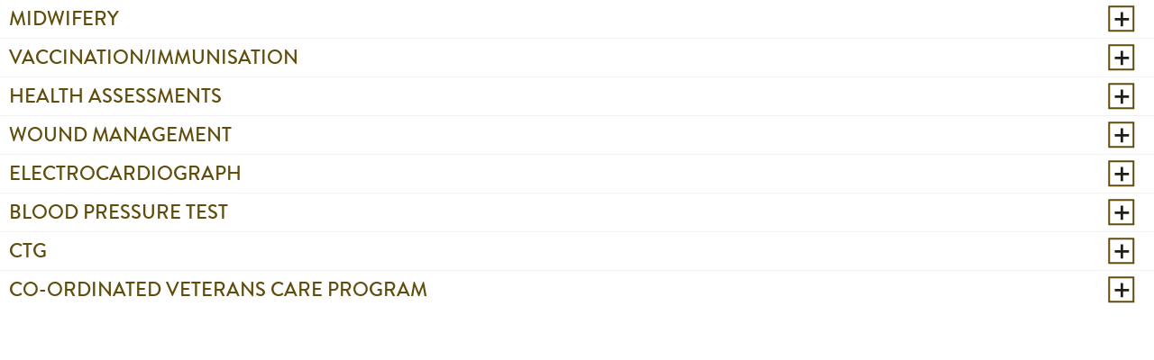

--- FILE ---
content_type: application/javascript
request_url: https://widgetic.com/widgets/543c00fb09c7e228208b4570/b2af1ec/widget.js
body_size: 17687
content:
!function(t){var e={};function n(i){if(e[i])return e[i].exports;var o=e[i]={i:i,l:!1,exports:{}};return t[i].call(o.exports,o,o.exports,n),o.l=!0,o.exports}n.m=t,n.c=e,n.d=function(t,e,i){n.o(t,e)||Object.defineProperty(t,e,{enumerable:!0,get:i})},n.r=function(t){"undefined"!=typeof Symbol&&Symbol.toStringTag&&Object.defineProperty(t,Symbol.toStringTag,{value:"Module"}),Object.defineProperty(t,"__esModule",{value:!0})},n.t=function(t,e){if(1&e&&(t=n(t)),8&e)return t;if(4&e&&"object"==typeof t&&t&&t.__esModule)return t;var i=Object.create(null);if(n.r(i),Object.defineProperty(i,"default",{enumerable:!0,value:t}),2&e&&"string"!=typeof t)for(var o in t)n.d(i,o,function(e){return t[e]}.bind(null,o));return i},n.n=function(t){var e=t&&t.__esModule?function(){return t.default}:function(){return t};return n.d(e,"a",e),e},n.o=function(t,e){return Object.prototype.hasOwnProperty.call(t,e)},n.p="",n(n.s=5)}([function(t,e){t.exports=window.require("spine/controller")},function(t,e,n){"use strict";var i=Object.prototype.hasOwnProperty;function o(t,e){return Array.isArray(t)?function(t,e){for(var n,i="",s="",r=Array.isArray(e),a=0;a<t.length;a++)(n=o(t[a]))&&(r&&e[a]&&(n=l(n)),i=i+s+n,s=" ");return i}(t,e):t&&"object"==typeof t?function(t){var e="",n="";for(var o in t)o&&t[o]&&i.call(t,o)&&(e=e+n+o,n=" ");return e}(t):t||""}function s(t){if(!t)return"";if("object"==typeof t){var e="";for(var n in t)i.call(t,n)&&(e=e+n+":"+t[n]+";");return e}return t+""}function r(t,e,n,i){if(!1===e||null==e||!e&&("class"===t||"style"===t))return"";if(!0===e)return" "+(i?t:t+'="'+t+'"');var o=typeof e;return"object"!==o&&"function"!==o||"function"!=typeof e.toJSON||(e=e.toJSON()),"string"==typeof e||(e=JSON.stringify(e),n||-1===e.indexOf('"'))?(n&&(e=l(e))," "+t+'="'+e+'"'):" "+t+"='"+e.replace(/'/g,"&#39;")+"'"}e.merge=function t(e,n){if(1===arguments.length){for(var i=e[0],o=1;o<e.length;o++)i=t(i,e[o]);return i}for(var r in n)if("class"===r){var a=e[r]||[];e[r]=(Array.isArray(a)?a:[a]).concat(n[r]||[])}else if("style"===r){a=(a=s(e[r]))&&";"!==a[a.length-1]?a+";":a;var l=s(n[r]);l=l&&";"!==l[l.length-1]?l+";":l,e[r]=a+l}else e[r]=n[r];return e},e.classes=o,e.style=s,e.attr=r,e.attrs=function(t,e){var n="";for(var a in t)if(i.call(t,a)){var l=t[a];if("class"===a){l=o(l),n=r(a,l,!1,e)+n;continue}"style"===a&&(l=s(l)),n+=r(a,l,!1,e)}return n};var a=/["&<>]/;function l(t){var e=""+t,n=a.exec(e);if(!n)return t;var i,o,s,r="";for(i=n.index,o=0;i<e.length;i++){switch(e.charCodeAt(i)){case 34:s="&quot;";break;case 38:s="&amp;";break;case 60:s="&lt;";break;case 62:s="&gt;";break;default:continue}o!==i&&(r+=e.substring(o,i)),o=i+1,r+=s}return o!==i?r+e.substring(o,i):r}e.escape=l,e.rethrow=function t(e,i,o,s){if(!(e instanceof Error))throw e;if(!("undefined"==typeof window&&i||s))throw e.message+=" on line "+o,e;try{s=s||n(21).readFileSync(i,"utf8")}catch(n){t(e,null,o)}var r=3,a=s.split("\n"),l=Math.max(o-r,0),c=Math.min(a.length,o+r);r=a.slice(l,c).map((function(t,e){var n=e+l+1;return(n==o?"  > ":"    ")+n+"| "+t})).join("\n");throw e.path=i,e.message=(i||"Pug")+":"+o+"\n"+r+"\n\n"+e.message,e}},function(t,e){t.exports=function(t){var e=[];return e.toString=function(){return this.map((function(e){var n=function(t,e){var n=t[1]||"",i=t[3];if(!i)return n;if(e&&"function"==typeof btoa){var o=(r=i,"/*# sourceMappingURL=data:application/json;charset=utf-8;base64,"+btoa(unescape(encodeURIComponent(JSON.stringify(r))))+" */"),s=i.sources.map((function(t){return"/*# sourceURL="+i.sourceRoot+t+" */"}));return[n].concat(s).concat([o]).join("\n")}var r;return[n].join("\n")}(e,t);return e[2]?"@media "+e[2]+"{"+n+"}":n})).join("")},e.i=function(t,n){"string"==typeof t&&(t=[[null,t,""]]);for(var i={},o=0;o<this.length;o++){var s=this[o][0];"number"==typeof s&&(i[s]=!0)}for(o=0;o<t.length;o++){var r=t[o];"number"==typeof r[0]&&i[r[0]]||(n&&!r[2]?r[2]=n:n&&(r[2]="("+r[2]+") and ("+n+")"),e.push(r))}},e}},function(t,e,n){var i,o,s={},r=(i=function(){return window&&document&&document.all&&!window.atob},function(){return void 0===o&&(o=i.apply(this,arguments)),o}),a=function(t){var e={};return function(n){return void 0===e[n]&&(e[n]=t.call(this,n)),e[n]}}((function(t){return document.querySelector(t)})),l=null,c=0,h=[],d=n(8);function p(t,e){for(var n=0;n<t.length;n++){var i=t[n],o=s[i.id];if(o){o.refs++;for(var r=0;r<o.parts.length;r++)o.parts[r](i.parts[r]);for(;r<i.parts.length;r++)o.parts.push(v(i.parts[r],e))}else{var a=[];for(r=0;r<i.parts.length;r++)a.push(v(i.parts[r],e));s[i.id]={id:i.id,refs:1,parts:a}}}}function u(t,e){for(var n=[],i={},o=0;o<t.length;o++){var s=t[o],r=e.base?s[0]+e.base:s[0],a={css:s[1],media:s[2],sourceMap:s[3]};i[r]?i[r].parts.push(a):n.push(i[r]={id:r,parts:[a]})}return n}function f(t,e){var n=a(t.insertInto);if(!n)throw new Error("Couldn't find a style target. This probably means that the value for the 'insertInto' parameter is invalid.");var i=h[h.length-1];if("top"===t.insertAt)i?i.nextSibling?n.insertBefore(e,i.nextSibling):n.appendChild(e):n.insertBefore(e,n.firstChild),h.push(e);else{if("bottom"!==t.insertAt)throw new Error("Invalid value for parameter 'insertAt'. Must be 'top' or 'bottom'.");n.appendChild(e)}}function m(t){t.parentNode.removeChild(t);var e=h.indexOf(t);e>=0&&h.splice(e,1)}function g(t){var e=document.createElement("style");return t.attrs.type="text/css",b(e,t.attrs),f(t,e),e}function b(t,e){Object.keys(e).forEach((function(n){t.setAttribute(n,e[n])}))}function v(t,e){var n,i,o,s;if(e.transform&&t.css){if(!(s=e.transform(t.css)))return function(){};t.css=s}if(e.singleton){var r=c++;n=l||(l=g(e)),i=x.bind(null,n,r,!1),o=x.bind(null,n,r,!0)}else t.sourceMap&&"function"==typeof URL&&"function"==typeof URL.createObjectURL&&"function"==typeof URL.revokeObjectURL&&"function"==typeof Blob&&"function"==typeof btoa?(n=function(t){var e=document.createElement("link");return t.attrs.type="text/css",t.attrs.rel="stylesheet",b(e,t.attrs),f(t,e),e}(e),i=k.bind(null,n,e),o=function(){m(n),n.href&&URL.revokeObjectURL(n.href)}):(n=g(e),i=_.bind(null,n),o=function(){m(n)});return i(t),function(e){if(e){if(e.css===t.css&&e.media===t.media&&e.sourceMap===t.sourceMap)return;i(t=e)}else o()}}t.exports=function(t,e){if("undefined"!=typeof DEBUG&&DEBUG&&"object"!=typeof document)throw new Error("The style-loader cannot be used in a non-browser environment");(e=e||{}).attrs="object"==typeof e.attrs?e.attrs:{},void 0===e.singleton&&(e.singleton=r()),void 0===e.insertInto&&(e.insertInto="head"),void 0===e.insertAt&&(e.insertAt="bottom");var n=u(t,e);return p(n,e),function(t){for(var i=[],o=0;o<n.length;o++){var r=n[o];(a=s[r.id]).refs--,i.push(a)}t&&p(u(t,e),e);for(o=0;o<i.length;o++){var a;if(0===(a=i[o]).refs){for(var l=0;l<a.parts.length;l++)a.parts[l]();delete s[a.id]}}}};var y,w=(y=[],function(t,e){return y[t]=e,y.filter(Boolean).join("\n")});function x(t,e,n,i){var o=n?"":i.css;if(t.styleSheet)t.styleSheet.cssText=w(e,o);else{var s=document.createTextNode(o),r=t.childNodes;r[e]&&t.removeChild(r[e]),r.length?t.insertBefore(s,r[e]):t.appendChild(s)}}function _(t,e){var n=e.css,i=e.media;if(i&&t.setAttribute("media",i),t.styleSheet)t.styleSheet.cssText=n;else{for(;t.firstChild;)t.removeChild(t.firstChild);t.appendChild(document.createTextNode(n))}}function k(t,e,n){var i=n.css,o=n.sourceMap,s=void 0===e.convertToAbsoluteUrls&&o;(e.convertToAbsoluteUrls||s)&&(i=d(i)),o&&(i+="\n/*# sourceMappingURL=data:application/json;base64,"+btoa(unescape(encodeURIComponent(JSON.stringify(o))))+" */");var r=new Blob([i],{type:"text/css"}),a=t.href;t.href=URL.createObjectURL(r),a&&URL.revokeObjectURL(a)}},function(t,e){var n;n=+(void 0!==window.ontouchstart),t.exports={mousedown:["mousedown","touchstart"][n],mouseup:["mouseup","touchend touchcancel"][n],mouseenter:["mouseenter","touchstart"][n],mouseleave:["mouseleave","touchend touchleave"][n],mousemove:["mousemove","touchmove"][n],is_touch:!!n,mouse_position:function(t){var e,i,o;return{x:(e=[t,null!=(i=t.originalEvent)&&null!=(o=i.touches)?o[0]:void 0][n]).pageX,y:e.pageY}}}},function(t,e,n){n(6);var i=n(9),o={accordion_with_text_widget:function(t,e,n){n.exports=i}};window.require.define(o)},function(t,e,n){var i=n(7);"string"==typeof i&&(i=[[t.i,i,""]]);var o={transform:void 0};n(3)(i,o);i.locals&&(t.exports=i.locals)},function(t,e,n){(t.exports=n(2)(!1)).push([t.i,".image {\n  border: 1px solid #000;\n}\n@font-face {\n  font-family: 'BrandonGrotesque-Medium';\n  src: url(\"/assets/widgets/accordion_with_text/fonts/brandongrotesque-medium-webfont.ttf\");\n  src: url(\"/assets/widgets/accordion_with_text/fonts/brandongrotesque-medium-webfont.eot?#iefix\") format('embedded-opentype'), url(\"/assets/widgets/accordion_with_text/fonts/brandongrotesque-medium-webfont.woff\") format('woff'), url(\"/assets/widgets/accordion_with_text/fonts/brandongrotesque-medium-webfont.ttf\") format('truetype'), url(\"/assets/widgets/accordion_with_text/fonts/brandongrotesque-medium-webfont.svg#brandongrotesque-medium-webfont\") format('svg');\n  font-weight: normal;\n  font-style: normal;\n}\n@font-face {\n  font-family: 'icons';\n  src: url(\"/assets/widgets/accordion_with_text/fonts/icomoon.eot?30wsu\");\n  src: url(\"/assets/widgets/accordion_with_text/fonts/icomoon.eot?#iefix30wsu\") format('embedded-opentype'), url(\"/assets/widgets/accordion_with_text/fonts/icomoon.woff?30wsu\") format('woff'), url(\"/assets/widgets/accordion_with_text/fonts/icomoon.ttf?30wsu\") format('truetype'), url(\"/assets/widgets/accordion_with_text/fonts/icomoon.svg?30wsu#icomoon\") format('svg');\n  font-weight: normal;\n  font-style: normal;\n}\n.button-container {\n  display: inline-block;\n  position: absolute;\n  top: 50%;\n  right: 0;\n  cursor: pointer;\n  font-size: 0;\n  vertical-align: middle;\n  -webkit-transform: translateY(-50%);\n  -moz-transform: translateY(-50%);\n  -o-transform: translateY(-50%);\n  -ms-transform: translateY(-50%);\n  transform: translateY(-50%);\n}\n.button-wrapper {\n  display: inline-block;\n  top: 50%;\n  left: 50%;\n  vertical-align: middle;\n  -webkit-box-sizing: border-box;\n  -moz-box-sizing: border-box;\n  box-sizing: border-box;\n  -webkit-transform: translate(-50%, -50%);\n  -moz-transform: translate(-50%, -50%);\n  -o-transform: translate(-50%, -50%);\n  -ms-transform: translate(-50%, -50%);\n  transform: translate(-50%, -50%);\n}\n.button-wrapper svg {\n  position: absolute;\n  top: 50%;\n  left: 50%;\n  -webkit-transform: translate(-50%, -50%);\n  -moz-transform: translate(-50%, -50%);\n  -o-transform: translate(-50%, -50%);\n  -ms-transform: translate(-50%, -50%);\n  transform: translate(-50%, -50%);\n  -webkit-transition: all 250ms ease;\n  -moz-transition: all 250ms ease;\n  -o-transition: all 250ms ease;\n  -ms-transition: all 250ms ease;\n  transition: all 250ms ease;\n}\n.button-wrapper .marka-icon-plus,\n.button-wrapper .marka-icon-minus {\n  position: absolute !important;\n  width: 100% !important;\n  height: 100% !important;\n  margin: 0 !important;\n}\n.widget-accordion-with-text {\n  width: 100%;\n  height: 100%;\n}\n.accordion-text-content {\n  height: 100%;\n  margin: 0 auto;\n  overflow: hidden;\n  -webkit-box-sizing: border-box;\n  -moz-box-sizing: border-box;\n  box-sizing: border-box;\n}\n.accordion-text-list {\n  position: absolute;\n  width: 100% !important;\n  margin: 0;\n  list-style: none;\n  -webkit-box-sizing: border-box;\n  -moz-box-sizing: border-box;\n  box-sizing: border-box;\n}\n.accordion-item {\n  -o-text-overflow: ellipsis;\n  text-overflow: ellipsis;\n  -webkit-user-select: none;\n  -moz-user-select: none;\n  -ms-user-select: none;\n  user-select: none;\n}\n.accordion-header-item {\n  vertical-align: middle;\n  position: relative;\n  cursor: pointer;\n  -webkit-transition: background-color 250ms ease;\n  -moz-transition: background-color 250ms ease;\n  -o-transition: background-color 250ms ease;\n  -ms-transition: background-color 250ms ease;\n  transition: background-color 250ms ease;\n}\n.accordion-title {\n  word-wrap: break-word;\n  text-align: left;\n  display: inline-block;\n  vertical-align: middle;\n  -webkit-font-smoothing: antialiased;\n  font-family: 'BrandonGrotesque-Medium';\n  line-height: 1em;\n}\n.accordion-slide-details {\n  display: none;\n  -webkit-transition: background-color 250ms ease;\n  -moz-transition: background-color 250ms ease;\n  -o-transition: background-color 250ms ease;\n  -ms-transition: background-color 250ms ease;\n  transition: background-color 250ms ease;\n}\n.accordion-itemText,\n.accordion-link {\n  display: none;\n  margin: 0;\n  text-align: left;\n  font-family: 'Lato';\n  word-wrap: break-word;\n  -webkit-box-sizing: border-box;\n  -moz-box-sizing: border-box;\n  box-sizing: border-box;\n  -webkit-font-smoothing: antialiased;\n}\n.accordion-itemText {\n  width: 100%;\n}\n.accordion-link {\n  cursor: pointer;\n}\n.widget-accordion-with-text .transition-inactive {\n  -webkit-transition: none;\n  -moz-transition: none;\n  -o-transition: none;\n  -ms-transition: none;\n  transition: none;\n}\n.no-transition-all * {\n  -webkit-transition: none !important;\n  -moz-transition: none !important;\n  -o-transition: none !important;\n  -ms-transition: none !important;\n  transition: none !important;\n}\n.marka {\n  -webkit-transition: none;\n  -moz-transition: none;\n  -o-transition: none;\n  -ms-transition: none;\n  transition: none;\n}\n.nano {\n  height: 100% !important;\n}\n.nano .nano-pane.visible {\n  width: 15px !important;\n}\n.nano .nano-pane.visible .nano-slider {\n  width: 15px !important;\n}\n.nano .nano-pane.hover.visible .nano-slider {\n  width: 15px !important;\n}\n",""])},function(t,e){t.exports=function(t){var e="undefined"!=typeof window&&window.location;if(!e)throw new Error("fixUrls requires window.location");if(!t||"string"!=typeof t)return t;var n=e.protocol+"//"+e.host,i=n+e.pathname.replace(/\/[^\/]*$/,"/");return t.replace(/url\s*\(((?:[^)(]|\((?:[^)(]+|\([^)(]*\))*\))*)\)/gi,(function(t,e){var o,s=e.trim().replace(/^"(.*)"$/,(function(t,e){return e})).replace(/^'(.*)'$/,(function(t,e){return e}));return/^(#|data:|http:\/\/|https:\/\/|file:\/\/\/)/i.test(s)?t:(o=0===s.indexOf("//")?s:0===s.indexOf("/")?n+s:i+s.replace(/^\.\//,""),"url("+JSON.stringify(o)+")")}))}},function(t,e,n){var i,o,s,r,a=function(t,e){return function(){return t.apply(e,arguments)}},l={}.hasOwnProperty;r=n(10),s=n(11),n(12),i=n(13),o=function(t){function e(t,n,o){this.changeSkin=a(this.changeSkin,this),this._onWidgetResize=a(this._onWidgetResize,this),this.addContent=a(this.addContent,this),this.accordionText=new i(t),e.__super__.constructor.apply(this,arguments),this.append(this.accordionText),$(window).on("resize",this._onWidgetResize),setTimeout(this._onWidgetResize,500)}return function(t,e){for(var n in e)l.call(e,n)&&(t[n]=e[n]);function i(){this.constructor=t}i.prototype=e.prototype,t.prototype=new i,t.__super__=e.prototype}(e,t),e.prototype.VERSION="1.3.32",e.prototype.className="widget widget-accordion-with-text",e.prototype.skin="",e.prototype.itemsCounter=0,e.prototype.styleIsNotLoaded=!0,e.prototype.styleIsLoaded=!1,!0,e.prototype.openAllItems=!1,e.prototype.addContent=function(t){return this.accordionText.appendItem(t),this.accordionText.changeSkin(this.skin),this.itemsCounter++,this.accordionText._onChangeContentSize(),this},e.prototype._onWidgetResize=function(){var t,e;return e=$(window).width(),this.el.find(".accordion-text-list").css({width:e+"px"}),t=this.el.find(".accordion-text-list").height(),this.accordionText.updateHeight(t)},e.prototype.changeSkin=function(t,e){var n,i,o,r,a,l,c,h,d,p,u,f,m,g,b,v,y,w,x,_,k,C;if(null==e||null!=e.attribute||null==e.used)return this.skin.id!==t.id&&this.el.addClass("no-transition-all"),setTimeout((C=this,function(){return C.el.removeClass("no-transition-all")}),15),this.styleIsNotLoaded&&(this.accordionText.el.css({opacity:0}),this.styleIsNotLoaded=!1),this.currentSkinId=t.id,null!=t&&(this.skin=t),null!=t&&null!=(m=this.accordionText)&&m.changeSkin(t,e),d=!(o=null!=e?e.attribute:void 0),this.el.css("background-color",t.backgroundColor),r=$(window).width(),this.accordionText.openAllItems=t.openAllItems,("openAllItems"===o||d)&&this.accordionText.openAllTheItems(),this.accordionText.openItem=t.openItem,("openItem"===o||d)&&this.accordionText.openFirst(),n=$(".accordion-text"),this.removeTransitionText(n),y=t.titleCentered||!1,w=t.titleFontStyle||{family:"BrandonGrotesque-Medium",style:"Normal",size:t.titleFontSize,source:"local",category:"sans-serif"},_=this.getFontStyle(w.style),"titleHoverColor"===o&&(this.el.find(".accordion-header-item").addClass("title-hovered"),clearTimeout(this.delay),this.delay=setTimeout(function(t){return function(){return t.el.find(".accordion-header-item").removeClass("title-hovered")}}(this),500)),"titleTextColor"===o&&this.accordionText.flashScroller(),b=void 0!==t.textPadding?t.textPadding:5,i=t.buttonPosition||!1,x=w.size+2*t.separatorPadding,v=t.backgroundColor,void 0!==t.titleColor&&(v=t.titleColor),l=t.descriptionFontStyle||{family:"Lato",style:"Normal",size:t.descriptionFontSize,source:"google",category:"sans-serif"},c=this.getFontStyle(l.style),a=t.descriptionColor,void 0!==t.descriptionBackHoverColor&&(a=t.descriptionBackHoverColor),u=t.descriptionTextColor,void 0!==t.linkColor&&(u=t.linkColor),p=t.titleTextHoverColor,void 0!==t.linkHoverColor&&(p=t.linkHoverColor),g=".widget-accordion-with-text .accordion-text-content {\n    padding: 0;\n}\n.widget-accordion-with-text .accordion-text-list {\n    width: "+r+"px;\n    padding: 0;\n}\n.widget-accordion-with-text .accordion-item {\n  border-bottom: "+t.separatorLineThickness+"px solid "+t.separatorLineColor+";\n  background-color: "+v+";\n}\n.widget-accordion-with-text .accordion-item:last-child {border-bottom: 0px;}\n.widget-accordion-with-text .accordion-header-item {\n    padding-top: "+t.separatorPadding+"px;\n    padding-bottom: "+t.separatorPadding+"px;\n}\n.widget-accordion-with-text .accordion-item:hover .accordion-header-item {background-color: "+t.titleHoverColor+";}\n.widget-accordion-with-text .accordion-item:hover .accordion-title {color: "+t.titleTextHoverColor+";}\n.widget-accordion-with-text .accordion-item:hover svg {fill: "+t.iconHoverColor+";}\n\n.widget-accordion-with-text .accordion-title {\n    display: flex;\n    justify-content: "+(y?"center":"flex-start")+";\n    text-align: "+(y?"center":"left")+";\n    color: "+t.titleTextColor+";\n    padding-left: "+b+"px;\n    padding-right: "+b+"px;\n    "+(i?"margin-left":"margin-right")+": "+(x+10)+"px;\n}\n\n.widget-accordion-with-text .button-container {\n    "+(i?"left: 0px;":"right: 15px;")+"\n    width: "+(w.size+2*t.separatorPadding)+"px;\n    height: "+(w.size+2*t.separatorPadding)+"px;\n}\n.widget-accordion-with-text .button-container svg {\n    width: "+(t.iconSize+30)+"%;\n    height: "+(t.iconSize+30)+"%;\n    fill: "+t.iconColor+";\n}\n\n.widget-accordion-with-text .accordion-slide-details {\n    padding-top: "+t.separatorPadding+"px;\n    padding-bottom: "+t.separatorPadding+"px;\n    "+(i?"padding-left":"padding-right")+": "+(i?x+10:"0")+"px;\n    padding-right: "+(i?x+10:"0")+"px;\n    background-color: "+t.descriptionColor+";\n}\n.widget-accordion-with-text .accordion-slide-details:hover { background-color: "+a+";}\n\n.widget-accordion-with-text .accordion-wrapper {padding-left: "+b+"px; padding-right: "+b+"px; }\n\n.widget-accordion-with-text .accordion-itemText {color: "+t.descriptionTextColor+";}\n.widget-accordion-with-text .accordion-itemText:hover {color: "+t.descriptionTextHoverColor+"; cursor: default;}\n.widget-accordion-with-text .accordion-itemText:first-child .accordion-header-item { margin-top: 0px;}\n\n.widget-accordion-with-text .accordion-link {color: "+u+"; text-decoration: underline;}\n.widget-accordion-with-text .accordion-link:hover {color: "+p+";}\n\n\n.widget-accordion-with-text .nano-pane{right: 1px !important;}\n.widget-accordion-with-text .transition-active{transition: color 0.25s ease-out;}\n\n.widget-accordion-with-text .title-hovered {background-color: "+t.titleHoverColor+";}",this.style.append(g),k=".widget-accordion-with-text .accordion-title {\n    font-family: '"+w.family+"';\n    font-size: "+w.size+"px;\n    "+_+";\n}",h=".widget-accordion-with-text .accordion-itemText,\n.widget-accordion-with-text .accordion-link {\n    font-family: '"+l.family+"';\n    line-height: "+(l.size+8)+"px;\n    "+c+";\n}\n.widget-accordion-with-text .accordion-itemText{\n    font-size: "+l.size+"px;\n}\n.widget-accordion-with-text .accordion-link{\n    font-size: "+(l.size-5)+"px;\n}\n\n.widget-accordion-with-text .accordion-itemText > a {\n    color: "+u+";\n}\n.widget-accordion-with-text .accordion-itemText > a:hover {\n    color: "+p+";\n}",f=g+k+h,this.addTransitionText(n),"titleFontStyle"===o?s.load({families:[w.family],source:w.source},window).then(function(t){return function(){return setTimeout((function(){return t.style.text(f)}),40)}}(this)):("descriptionFontStyle"===o||s.load({families:[w.family],source:w.source},window).then(function(t){return function(){return setTimeout((function(){return t.style.text(f)}),40)}}(this)),s.load({families:[l.family],source:l.source},window).then(function(t){return function(){return setTimeout((function(){return t.style.text(f)}),40)}}(this))),this.styleIsLoaded||(setTimeout(function(t){return function(){return t.accordionText.el.css({opacity:1})}}(this),1e3),this.styleIsLoaded=!0),setTimeout(function(t){return function(){return t.accordionText._onChangeContentSize()}}(this),110)},e.prototype.getFontStyle=function(t){var e;return(e=/italic/i.test(t))&&(t=t.replace(/italic/i,"")),/regular/i.test(t)&&(t="normal"),"font-weight: "+(t||"normal")+"; \nfont-style: "+(e?"italic":"normal")},e.prototype.addTransitionText=function(t){return setTimeout((function(){return t.removeClass("transition-inactive").addClass("transition-active")}))},e.prototype.removeTransitionText=function(t){return t.removeClass("transition-active").addClass("transition-inactive")},e.prototype.clearContent=function(){return this.accordionText.itemsDisplayed.forEach((function(t){return t.release()})),this.accordionText.itemsDisplayed=[],this},e}(r),t.exports=o},function(t,e){t.exports=window.require("core/widget")},function(t,e){t.exports=window.require("core/controller/font-loader")},function(t,e,n){var i,o=function(t,e){return function(){return t.apply(e,arguments)}},s={}.hasOwnProperty;i=function(t){function e(t){this._onItemDestroy=o(this._onItemDestroy,this),this._onItemUpdate=o(this._onItemUpdate,this),e.__super__.constructor.apply(this,arguments),this.el.attr({src:this.item.image,width:50,height:50}),this.listenTo(this.item,"update",this._onItemUpdate),this.listenTo(this.item,"destroy",this._onItemDestroy)}return function(t,e){for(var n in e)s.call(e,n)&&(t[n]=e[n]);function i(){this.constructor=t}i.prototype=e.prototype,t.prototype=new i,t.__super__=e.prototype}(e,t),e.prototype.tag="img",e.prototype.className="image",e.prototype.events={click:"_onClick"},e.prototype._onItemUpdate=function(t,e){return console.log("item "+this.item.id+" was changed: the property "+e.attribute+" has been changed to "+this.item[e.attribute]),this.el.css({borderColor:t.strokeColor})},e.prototype._onItemDestroy=function(t,e){return console.log("item "+this.item.id+" was deleted"),this.release()},e.prototype._onClick=function(){return window.alert(this.item.href)},e}(n(0)),t.exports=i},function(t,e,n){var i,o,s,r,a=function(t,e){return function(){return t.apply(e,arguments)}},l={}.hasOwnProperty;s=n(0),i=n(14),r=n(25),o=function(t){function e(t){var n;this.openCurrentItem=a(this.openCurrentItem,this),this.openAllTheItems=a(this.openAllTheItems,this),this.openFirst=a(this.openFirst,this),this.flashScroller=a(this.flashScroller,this),this.updateHeight=a(this.updateHeight,this),this.changeSkin=a(this.changeSkin,this),this._onChangeContentSize=a(this._onChangeContentSize,this),this._scrollTo=a(this._scrollTo,this),this._checkItemVisibility=a(this._checkItemVisibility,this),this._onItemRemoved=a(this._onItemRemoved,this),this.reorder=a(this.reorder,this),this._onItemUpdate=a(this._onItemUpdate,this),this.appendItem=a(this.appendItem,this),e.__super__.constructor.apply(this,arguments),n=t.metadata.embedOptions.autoscale,this.embedAutoScale=void 0!==n&&"off"!==n,this.embedAutoScale||(this.scroll=new r({width:"100%",padding:"5"})),this.itemsDisplayed=[],this.render()}return function(t,e){for(var n in e)l.call(e,n)&&(t[n]=e[n]);function i(){this.constructor=t}i.prototype=e.prototype,t.prototype=new i,t.__super__=e.prototype}(e,t),e.prototype.tag="div",e.prototype.className="accordion-text-content",e.prototype.skin="",e.prototype.scroll="",e.prototype.animationSpeed=250,e.prototype.openItem=!1,e.prototype.openAllItems=!1,e.prototype.events={changeContentSize:"_onChangeContentSize"},e.prototype.render=function(){return this.list=$('<ul class="accordion-text-list"></ul>'),this.embedAutoScale?this.el.append(this.list):(this.el.append(this.scroll.el),this.scroll.updateContent(this.list))},e.prototype.appendItem=function(t){var e,n;return e=new i({item:t}),this.itemsDisplayed.push(e),this.itemsDisplayed.map((n=this,function(t){return n.list.append(t.el[0])})),e.on("checkVisibility",this._checkItemVisibility),e.on("updateItemPosition",this._onItemUpdate),e.on("openThisItem",this.openCurrentItem),e.on("removeItem",this._onItemRemoved)},e.prototype._onItemUpdate=function(){return this.reorder(this.itemsDisplayed),this.changeSkin(this.skin)},e.prototype.reorder=function(t){return this.itemsDisplayed=t.filter((function(t){return!t.destroyed})),this.itemsDisplayed.sort((function(t,e){return t.item.order-e.item.order})),this.itemsDisplayed.map((e=this,function(t){return e.list.append(t.el[0])}));var e},e.prototype._onItemRemoved=function(){return setTimeout((t=this,function(){return t.embedAutoScale||t.scroll.refreshScroll(),t.reorder(t.itemsDisplayed),t._onChangeContentSize()}),0);var t},e.prototype._checkItemVisibility=function(t){var e,n,i,o,s;if(i=(e=t.el).offset().top,n=e.outerHeight(),i-=o=this.list.position().top,!this.embedAutoScale&&i+n>(s=this.scroll.el.height())-o)return this._scrollTo(i+n-s)},e.prototype._scrollTo=function(t){return this.scroll.scrollToVal(t,200)},e.prototype._onChangeContentSize=function(){var t;return t=this.list.outerHeight(),this.embedAutoScale?window.parent.postMessage(JSON.stringify({t:"su",id:window.name,d:{height:t}}),"*"):this.scroll.refreshScroll()},e.prototype.changeSkin=function(t,e){var n;return this.skin=t,this.embedAutoScale||("fillColor"!==e&&"backgroundColor"!==e&&(clearTimeout(this.scrollRefresh),this.scrollRefresh=setTimeout((n=this,function(){return n.scroll.refreshScroll()}),50)),this.updateScrollProperties(t)),$(this.itemsDisplayed).each(function(t){return function(e,n){return t.updateItem(n,t.skin)}}(this))},e.prototype.updateItem=function(t,e){return t.updateButtonStyle(e),t.setSlideSpeed(this.animationSpeed),t._setScrubIcon()},e.prototype.updateScrollProperties=function(t){var e;if(!this.embedAutoScale)return e={color:t.titleTextColor,padding:"5"},this.scroll.updateStyle(e)},e.prototype.updateHeight=function(t){return this.embedAutoScale?(this.array=[],this.itemsDisplayed.map((e=this,function(t){return e.array.push(t.isSliding)})),this.array.indexOf("true")+1?void 0:this._onChangeContentSize()):(this.scroll.updateStyle({height:t+"px"}),setTimeout(function(t){return function(){return t.scroll.hideScrollbar(),t.scroll.refreshScroll()}}(this)));var e},e.prototype.flashScroller=function(){if(!this.embedAutoScale)return this.scroll.displayScrollbar()},e.prototype.openFirst=function(){var t;return this.list.children(),t=this.list.children().eq(0),this.openItem?this.openItemIfClosed(t):this.openAllItems?void 0:this.closeItemIfOpened(t)},e.prototype.openItemIfClosed=function(t,e){var n;if(null==e&&(e=!1),n=t.find(".accordion-itemText").text(),!1===t.data("opened")&&""!==n&&void 0!==n)return t.removeClass("closed").addClass("opened"),t.controller().slideDown(e)},e.prototype.closeItemIfOpened=function(t,e){if(null==e&&(e=!1),!0===t.data("opened"))return t.removeClass("opened").addClass("closed"),t.controller().slideUp(e)},e.prototype.openAllTheItems=function(){var t,e;return t=this.list.children(),$(t).each((e=this,function(t,n){return e.openAllItems?e.openItemIfClosed($(n),!0):0===t&&e.openItem?void 0:e.closeItemIfOpened($(n),!0)}))},e.prototype.openCurrentItem=function(t){return this.itemsDisplayed.map((function(e){if(e.item.id===t.item.id&&!1===e.el.data("opened"))return e.el.removeClass("closed").addClass("opened"),e.el.controller().slideDown(!0)}))},e}(s),t.exports=o},function(t,e,n){var i,o,s,r=function(t,e){return function(){return t.apply(e,arguments)}},a={}.hasOwnProperty;s=n(0),o=n(15),i=function(t){function e(t){this._setScrubIcon=r(this._setScrubIcon,this),this.slideDown=r(this.slideDown,this),this.slideUp=r(this.slideUp,this),this.itemSlide=r(this.itemSlide,this),this._onMouseOutItem=r(this._onMouseOutItem,this),this._onMouseOverItem=r(this._onMouseOverItem,this),this._onAccordionMouseDown=r(this._onAccordionMouseDown,this),this._onItemDestroy=r(this._onItemDestroy,this),this._onItemUpdate=r(this._onItemUpdate,this),e.__super__.constructor.apply(this,arguments),this.el.attr("data-order",this.item.order),this.listenTo(this.item,"update",this._onItemUpdate),this.listenTo(this.item,"destroy",this._onItemDestroy),this.render()}return function(t,e){for(var n in e)a.call(e,n)&&(t[n]=e[n]);function i(){this.constructor=t}i.prototype=e.prototype,t.prototype=new i,t.__super__=e.prototype}(e,t),e.prototype.tag="li",e.prototype.className="accordion-item",e.prototype.slideSpeed=0,e.prototype.isOpened=!1,e.prototype.isSliding="false",e.prototype.item="",e.prototype.arrowDownIconTemplate=n(20),e.prototype.arrowUpIconTemplate=n(22),e.prototype.plusIconTemplate=n(23),e.prototype.minusIconTemplate=n(24),e.prototype.events={click:"_onAccordionMouseDown",mouseenter:"_onMouseOverItem",mousemove:"_onMouseOverItem",mouseleave:"_onMouseOutItem"},e.prototype._onItemUpdate=function(t,e){var n;if(this.item=t,n=null!=e?e.attribute:void 0)switch(n){case"order":this.trigger("updateItemPosition");break;case"text":this.title.html(this.item.text);break;case"type":this.detailsText.html(this.item.type);break;case"href":this.detailsLink.html(this.item.href)}else this.trigger("updateItemPosition"),this.title.html(this.item.text),this.detailsText.html(this.item.type),this.detailsLink.html(this.item.href);return""!==this.detailsText.text()||""!==this.detailsLink.text()?(this.slideDown(),this.btn.el.css({display:"inline-block"}),this.titleC.css({cursor:"pointer"})):(this.slideUp(),this.btn.el.css({display:"none"}),this.titleC.css({cursor:"default"})),this.detailsText.text()?this.detailsText.css({display:"block"}):this.detailsText.css({display:"none"}),this.detailsLink.text()?this.detailsLink.css({display:"inline-block"}):this.detailsLink.css({display:"none"})},e.prototype._onItemDestroy=function(){return this.trigger("removeItem"),this.destroyed=!0,this.release()},e.prototype.render=function(){var t,e,n;return n='<div class="accordion-header-item"><div class="accordion-title accordion-text">'+(this.item.text||"")+'</div><div class="button-container"></div></div>','<div class="accordion-slide-details"></div>','<div class="accordion-wrapper"></div>',e='<p class="accordion-text accordion-itemText">'+(this.item.type||"")+"</p>",t='<p class="accordion-text accordion-link">'+(this.item.href||"")+"</p>",this.el.append(n),this.el.append('<div class="accordion-slide-details"></div>'),this.titleC=this.el.find(".accordion-header-item"),this.title=this.titleC.find(".accordion-title"),this.detailsC=this.el.find(".accordion-slide-details"),this.detailsC.append('<div class="accordion-wrapper"></div>'),this.detailsWrapper=this.detailsC.find(".accordion-wrapper"),this.detailsWrapper.append(e),this.detailsWrapper.append(t),this.detailsText=this.detailsWrapper.find(".accordion-itemText"),this.detailsLink=this.detailsWrapper.find(".accordion-link"),this.detailsText.text()?this.detailsText.css({display:"block"}):this.detailsText.css({display:"none"}),this.detailsLink.text()?this.detailsLink.css({display:"inline-block"}):this.detailsLink.css({display:"none"}),this.createButton(),this.el.data("opened",this.isOpened),this.detailsC.addClass("closed")},e.prototype.createButton=function(){var t;return this.btn=new o({}),this.btn.el.css({display:"none"}),""!==this.detailsText.text()||""!==this.detailsLink.text()?setTimeout((t=this,function(){return t.btn.el.css({display:"inline-block"},1e3)})):(this.btn.el.css({display:"none"}),this.el.css({cursor:"default"})),this.el.find(".button-container").append(this.btn.el),this.icon=this.btn.el.find(".btn-text")},e.prototype._onAccordionMouseDown=function(t){var e;return $(t.target).hasClass("accordion-link")?this.item.href?(e=this.item.target||"_blank",window.open(this.item.href,e)):this.itemSlide():$(t.target).attr("href")?void 0:this.itemSlide()},e.prototype._onMouseOverItem=function(){return this.btn._onMouseEnter()},e.prototype._onMouseOutItem=function(){return this.btn._onMouseLeave()},e.prototype.itemSlide=function(t){if(""!==this.detailsText.text()||""!==this.detailsLink.text())return this.isOpened?this.slideUp():this.slideDown()},e.prototype.slideUp=function(t){if(this.detailsC.hasClass("opened")||t)return this.isOpened=!1,this.el.data("opened",this.isOpened),this._setScrubIcon(),this.detailsC.removeClass("opened").stop(!0).slideUp({duration:this.slideSpeed,complete:(e=this,function(){return e.detailsC.addClass("closed"),e.el.trigger("changeContentSize")})});var e},e.prototype.slideDown=function(t){if(this.detailsC.hasClass("closed"))return this.isOpened=!0,this.isSliding="true",this.el.data("opened",this.isOpened),this._setScrubIcon(),this.detailsC.removeClass("closed").stop(!0).slideDown({duration:this.slideSpeed,complete:(e=this,function(){return e.el.trigger("changeContentSize"),e.detailsC.addClass("opened"),t||e.el.trigger("checkVisibility"),e.isSliding="false"})});var e},e.prototype._setScrubIcon=function(){return this.skin.iconType?this.isOpened?this.btn.updateContent(this.arrowUpIconTemplate):this.btn.updateContent(this.arrowDownIconTemplate):this.isOpened?this.btn.updateContent(this.minusIconTemplate):this.btn.updateContent(this.plusIconTemplate)},e.prototype.updateButtonStyle=function(t){var e;return this.skin=t,e={"background-color":t.fillColor,"hover_background-color":t.fillHoverColor,width:parseInt(t.buttonSize)+"%",height:parseInt(t.buttonSize)+"%",radius:t.buttonRadius/2+"%","border-color":t.strokeColor,"hover_border-color":t.strokeHoverColor,"border-width":t.strokeThickness,"text-color":t.iconColor,"hover_text-color":t.iconHoverColor,"transition-speed":.25,"content-size":t.iconSize+"%"},this.btn.updateStyle(e)},e.prototype.setSlideSpeed=function(t){return this.slideSpeed=t},e}(s),t.exports=i},function(t,e,n){var i,o,s,r,a,l=function(t,e){return function(){return t.apply(e,arguments)}},c={}.hasOwnProperty;o={},i=n(0),r=n(4),a=n(16),n(17),n(18),s={id:"btn_","border-width":0,"border-style":"solid","border-color":"black","hover_border-color":"black","background-color":"darkgreen","hover_background-color":"green","text-color":"white","hover_text-color":"red","text-opacity":"1","hover_text-opacity":"1",radius:"3px",width:"50px",height:"50px","transition-speed":".3","fade-speed":"0","label_transition-speed":".3",content:"","alternate-content":"","ac-position":"right","ac-vertical-alignment":"middle","ac-font-size":"16px","ac-color":"#000","ac-hover_color":"#333","content-size":"50px","content-thickness":"20px",margin:"0"},o.Button=function(t){function e(t){var n;this._onMouseUp=l(this._onMouseUp,this),this._onMouseDown=l(this._onMouseDown,this),this._onMouseLeave=l(this._onMouseLeave,this),this._onMouseEnter=l(this._onMouseEnter,this),this._resetIconStyle=l(this._resetIconStyle,this),this._bindEvents=l(this._bindEvents,this),this._rgb2Colors=l(this._rgb2Colors,this),this._extractAlpha=l(this._extractAlpha,this),this._unbindEvents=l(this._unbindEvents,this),this.enable=l(this.enable,this),this.disable=l(this.disable,this),this.loadIcons=l(this.loadIcons,this),this.updateContent=l(this.updateContent,this),this.updateStyle=l(this.updateStyle,this),this.render=l(this.render,this),this.opts=$.extend({},s,t),e.__super__.constructor.apply(this,arguments),this.el.addClass(this.id=this.opts.id),this.uniqueClass=(this.id?"."+this.id:"")+"."+this.className,this.render(),this.blockTransitions=$("<style></style>"),n=this.uniqueClass+"{transition:none; !important}\n"+this.uniqueClass+" .btn-text {transition: none; !important}\n"+this.uniqueClass+" .btn-text .marka {transition:none; !important}\n"+this.uniqueClass+" .btn-text .marka i {transition:none; !important}",this.blockTransitions.text(n),this.updateStyle(this.opts,!1),this.updateContent(this._getOpt("content"),!1)}return function(t,e){for(var n in e)c.call(e,n)&&(t[n]=e[n]);function i(){this.constructor=t}i.prototype=e.prototype,t.prototype=new i,t.__super__=e.prototype}(e,t),e.prototype.className="button-wrapper",e.prototype.elements={".btn-text":"btnText"},e.prototype.document=$(document),e.prototype.template=function(){return'<div class="btn-text">\t\t\t\n</div>'},e.prototype.render=function(){return e.__super__.render.apply(this,arguments),(this.style=$('style[name="'+this.uniqueClass+'-c"]')).length||(this.style=$('<style name="'+this.uniqueClass+'-c">').appendTo($("head",this.document))),(this.markaStyle=$('style[name="'+this.uniqueClass+'-c-marka"]')).length||(this.markaStyle=$('<style name="'+this.uniqueClass+'-c-marka">').appendTo($("head",this.document))),this._bindEvents()},e.prototype.updateStyle=function(t,e){var n,i,o,s,r,l;return this.opts=$.extend({},this.opts,t),this._extractAlpha("text-color","text-opacity"),this._extractAlpha("hover_text-color","hover_text-opacity"),e||this.el.append(this.blockTransitions),s=100,o=parseInt(this._getOpt("width"),10)*(parseInt(this._getOpt("content-size"),10)/100)/100,this.iconScale=0,this.iconScale=o,s%2==1&&s++,i=Math.round((parseInt(this._getOpt("height"),10)-s)/2),n=Math.round((parseInt(this._getOpt("width"),10)-s)/2),r=this.uniqueClass+"{ position: relative; text-align: center; cursor: pointer; background-color: "+this._getOpt("background-color")+";\tborder: "+Math.min(Math.min(parseInt(this._getOpt("border-width")),parseInt(this._getOpt("height"))),parseInt(this._getOpt("width")))+"px "+this._getOpt("border-style")+" "+this._getOpt("border-color")+"; width: "+this._getOpt("width")+";\theight: "+this._getOpt("height")+";\tborder-radius: "+this._getOpt("radius")+"; margin: "+this._getOpt("margin")+"; "+a("transition","background-color "+this._getOpt("transition-speed")+"s, border-color "+this._getOpt("transition-speed")+"s, opacity "+this._getOpt("fade-speed")+"s")+" }\n"+this.uniqueClass+" .btn-text{ position: relative; width: 100%; opacity: "+this._getOpt("text-opacity")+";height: 100%; pointer-events:none; color: "+this._getOpt("text-color")+"; "+a("transition","color "+this._getOpt("label_transition-speed")+"s ease, opacity "+this._getOpt("label_transition-speed")+"s ease")+" }\n"+this.uniqueClass+" .btn-text .icon-line{ position: absolute; top: 0; left: 0; "+a("transform","translate(-50%, -50%)")+"; width: "+this._getOpt("content-size")+"; height: "+this._getOpt("content-size")+"\t}\n"+this.uniqueClass+" .btn-text .icon-line line{ stroke-width: "+this._getOpt("content-thickness")+"; stroke: "+this._getOpt("text-color")+"; "+a("transition","stroke "+this._getOpt("label_transition-speed")+"s ease")+" }\n"+this.uniqueClass+" .btn-text .icon-line path{ fill: "+this._getOpt("text-color")+"; "+a("transition","fill "+this._getOpt("label_transition-speed")+"s ease")+"; }\n"+this.uniqueClass+" .btn-text .marka { overflow: hidden; position: absolute;top:0;left:0; width: 100px; height: 100px; margin-top: "+i+"px; margin-left: "+n+"px;}\n"+this.uniqueClass+" .btn-text .marka i {\n\tbackground-color: "+this._getOpt("text-color")+"!important;\n\t"+a("transition","all "+this._getOpt("transition-speed")+"s ease")+"\n}\n"+this.uniqueClass+" .btn-text .marka-icon-plus, .marka-icon-minus, .marka-icon-pause, .marka-icon-times{\n\t"+a("transform","rotate(0deg) scale("+parseFloat(this.iconScale,10)+")")+";\n}\n"+this.uniqueClass+" .btn-text .marka-icon-triangle{\n\t"+a("transform","rotate(90deg) scale("+parseFloat(this.iconScale,10)+")")+";\n}\n"+this.uniqueClass+" .btn-text .marka-icon-fullscreen{\n\t"+a("transform","rotate(45deg) scale("+parseFloat(this.iconScale,10)+")")+";\n}\n"+this.uniqueClass+" .btn-text .marka-icon-next{\n\t"+a("transform","scale("+parseFloat(this.iconScale,10)+")")+";\n}\n"+this.uniqueClass+".hover{ background-color: "+this._getOpt("hover_background-color")+"; border: "+Math.min(Math.min(parseInt(this._getOpt("border-width")),parseInt(this._getOpt("height"))),parseInt(this._getOpt("width")))+"px "+this._getOpt("border-style")+" "+this._getOpt("hover_border-color")+"; }\n"+this.uniqueClass+".hover .btn-text{ color: "+this._getOpt("hover_text-color")+"; opacity: "+this._getOpt("hover_text-opacity")+"}\n"+this.uniqueClass+".hover .btn-text .icon-line line{ stroke: "+this._getOpt("hover_text-color")+"; }\n"+this.uniqueClass+".hover .btn-text .icon-line path{ fill: "+this._getOpt("hover_text-color")+"; }\n"+this.uniqueClass+".hover .btn-text .marka i {\n\tbackground-color: "+this._getOpt("hover_text-color")+"!important;\n}\n"+this.uniqueClass+" .icon-line line{ "+a("transition","stroke 5s")+" }\n"+this.uniqueClass+".disabled{\n\topacity: .2;\n\tcursor: default;\n}",this.el.removeClass("hover"),this.style.text(r),setTimeout((l=this,function(){return l.blockTransitions.remove()}),500),this},e.prototype.updateContent=function(t,e){switch(null==e&&(e=!0),e||this.el.append(this.blockTransitions),this.icon||(this.icon=$("<i>")).appendTo(this.el.find(".btn-text")),t){case"_plus":this.btnIco=new Marka(this.icon[0]),this.btnIco.set("plus");break;case"_minus":this.btnIco=new Marka(this.icon[0]),this.btnIco.set("minus");break;case"_play":this.btnIco=new Marka(this.icon[0]),this.btnIco.set("triangle");break;case"_pause":this.btnIco=new Marka(this.icon[0]),this.btnIco.set("pause");break;case"_close":this.btnIco=new Marka(this.icon[0]),this.btnIco.set("times");break;case"_fullscreen":this.btnIco=new Marka(this.icon[0]),this.btnIco.set("fullscreen");break;case"_next":this.btnIco=new Marka(this.icon[0]),this.btnIco.set("next");break;default:this.btnText.html(t)}var n;return setTimeout((n=this,function(){return n.blockTransitions.remove()}),500),this},e.prototype.loadIcons=function(t){var e,n,i,o;for(this.css=t,this.markaStyle.text(""),o=[],e=n=0,i=this.css.length;0<=i?n<=i:n>=i;e=0<=i?++n:--n)o.push(this.markaStyle.append(this.css[e]));return o},e.prototype.disable=function(){return this._unbindEvents(),this.el.addClass("disabled"),this},e.prototype.enable=function(){return this._bindEvents(),this.el.removeClass("disabled"),this},e.prototype._unbindEvents=function(){return this.el.unbind(r.mouseenter,this._onMouseEnter).unbind(r.mouseleave,this._onMouseLeave).unbind(r.mousedown,this._onMouseDown).unbind(r.mouseup,this._onMouseUp)},e.prototype._extractAlpha=function(t,e){var n,i,o;if(o="",i="",this._getOpt(t).indexOf("rgb")>-1)return o="rgb("+(n=this._rgb2Colors(this._getOpt(t)))[0].red+","+n[0].green+","+n[0].blue+")",i=void 0===n[0].opacity?1:n[0].opacity,this._setOpt(t,o),this._setOpt(e,i)},e.prototype._rgb2Colors=function(t){var e;return[{red:(e=t.substring(t.indexOf("(")+1,t.lastIndexOf(")")).split(/,\s*/))[0],green:e[1],blue:e[2],opacity:e[3]}]},e.prototype._bindEvents=function(){return this.el.bind(r.mouseenter,this._onMouseEnter).bind(r.mouseleave,this._onMouseLeave).bind(r.mousedown,this._onMouseDown).bind(r.mouseup,this._onMouseUp)},e.prototype._resetIconStyle=function(t){var e;return e="",null!=t&&(e+=t),this.el.find("i").removeAttr("style").attr("style",e)},e.prototype._onMouseEnter=function(){return this.el.addClass("hover")},e.prototype._onMouseLeave=function(){return this.el.removeClass("hover")},e.prototype._onMouseDown=function(){return this.el.addClass("active")},e.prototype._onMouseUp=function(t){return this.el.removeClass("active")},e.prototype._getOpt=function(t){var e;return null!=(e=this.opts[(this.opts.id||"")+t])?e:this.opts[t]},e.prototype._setOpt=function(t,e){return this.opts[(this.opts.id||"")+t]?this.opts[(this.opts.id||"")+t]=e:this.opts[t]=e},e.prototype.getProps=function(){return Object.keys(s)},e}(i),t.exports=o.Button},function(t,e){var n;n=$("<div>"),t.exports=function(t,e){var i;return n.attr({style:""}),(i={})[t]=e,n.css(i),n.attr("style")}},function(t,e){!function(t){"use strict";var e={circle:{block:2},"circle-o":{block:3,invert:[1]},"circle-o-filled":{block:3,invert:[1]},fullscreen:{block:6},next:{block:4},prev:{block:4},mute:{block:5},unmute:{block:5},"circle-minus":{block:3,invert:"last"},"circle-plus":{block:3,invert:"last-two"},"circle-times":{block:3,invert:"last-two"},"circle-o-minus":{block:4,invert:[1]},"circle-o-plus":{block:4,invert:[1]},"circle-o-times":{block:4,invert:[1]},square:{block:2},"square-o":{block:3,invert:[1]},"square-o-filled":{block:3,invert:[1]},"square-minus":{block:3,invert:"last"},"square-plus":{block:3,invert:"last-two"},"square-times":{block:3,invert:"last-two"},"square-check":{block:3,invert:"last-two"},"square-o-minus":{block:4,invert:[1]},"square-o-plus":{block:4,invert:[1]},"square-o-times":{block:4,invert:[1]},"square-o-check":{block:4,invert:[1]},triangle:{block:3},asterisk:{block:3},minus:{block:1},plus:{block:2},times:{block:2},check:{block:2},sort:{block:6},"sort-half":{block:3},"signal-three-one":{block:3},"signal-three-two":{block:3},"signal-three":{block:3},"signal-five-one":{block:5},"signal-five-two":{block:5},"signal-five-three":{block:5},"signal-five-four":{block:5},"signal-five":{block:5},pause:{block:2},angle:{block:2},"angle-double":{block:4},arrow:{block:3},bars:{block:3},chevron:{block:2}};function n(t,e){return Array.prototype.forEach.call(t,e)}function i(t){return"object"==typeof HTMLElement?t instanceof HTMLElement:t&&"object"==typeof t&&null!==t&&1===t.nodeType&&"string"==typeof t.nodeName}function o(t,n){t.setAttribute("data-color",n);var i=t.getAttribute("data-icon"),o=t.children.length,s=[];if(e[i].hasOwnProperty("invert"))switch(e[i].invert){case"last":s=[o-1];break;case"last-two":s=[o-2,o-1];break;default:s=e[i].invert}for(var r=0;r<o;r++){var a=n;-1!==s.indexOf(r)&&(a=t.getAttribute("data-bg")),t.children[r].setAttribute("style","background-color:"+a)}}function s(e){var n=e.parentNode,i="rgba(0, 0, 0, 0)";do{if(i=t.getComputedStyle(n).backgroundColor,n=n.parentNode,"rgba(0, 0, 0, 0)"!==i)break}while("tagName"in n);"rgba(0, 0, 0, 0)"!==i&&"transparent"!==i||(i="rgb(255, 255, 255)"),e.setAttribute("data-bg",i)}function r(t){if(this.elements=[],"string"==typeof t&&(this.elements=document.querySelectorAll(t)),i(t)&&this.elements.push(t),t instanceof Array)for(var e=0;e<t.length;e++)i(t[e])&&this.elements.push(t[e]);if(!this.elements.length)throw Error("No element is selected.");return n(this.elements,(function(t){s(t),-1===t.className.indexOf("marka")&&(t.className+=" marka ")})),this}r.prototype.set=function(t){var i=this;return n(this.elements,(function(n){n.setAttribute("data-icon",t);var r=n.getAttribute("data-color");r||(r="rgb(0, 0, 0)",n.setAttribute("data-color",r));var a=n.children.length;if(e[t].block>a)for(var l=0;l<e[t].block-a;l++){var c=document.createElement("i");n.appendChild(c)}s(n),o(n,r),setTimeout((function(){n.className=n.className.replace("  "," ").replace(/marka-icon-[\w-]+/,""),n.className+="marka-icon-"+t+" ","sizeValue"in i&&n.setAttribute("style","width:"+i.sizeValue+"px;height:"+i.sizeValue+"px;"),-1===n.className.indexOf("marka-set")&&setTimeout((function(){n.className+="marka-set "}),200)}),10)})),this},r.prototype.color=function(t){return n(this.elements,(function(e){s(e),o(e,t)})),this},r.prototype.size=function(t){return this.sizeValue=t,n(this.elements,(function(e){e.setAttribute("style","width:"+t+"px;height:"+t+"px;")})),this},r.prototype.rotate=function(t){return n(this.elements,(function(e){e.className=e.className.replace("  "," ").replace(/marka-rotate-[\w]+/,""),e.className+="marka-rotate-"+t+" "})),this},t.Marka=r}(window)},function(t,e,n){var i=n(19);"string"==typeof i&&(i=[[t.i,i,""]]);var o={transform:void 0};n(3)(i,o);i.locals&&(t.exports=i.locals)},function(t,e,n){(t.exports=n(2)(!1)).push([t.i,"/* Core style */\n.marka {\n  position: relative;\n  display: inline-block;\n  vertical-align: bottom;\n  -webkit-transition: all 500ms;\n  -moz-transition: all 500ms;\n  -o-transition: all 500ms;\n  transition: all 500ms;\n}\n.marka i {\n  position: absolute;\n  display: block;\n  width: 100%;\n  height: 100%;\n  opacity: 0;\n  background: #000000;\n  -webkit-transition: all 500ms;\n  -moz-transition: all 500ms;\n  -o-transition: all 500ms;\n  transition: all 500ms;\n}\n.marka.marka-set i {\n  opacity: 1;\n}\n.marka.marka-rotate-right {\n  -webkit-transform: rotate(90deg);\n  -moz-transform: rotate(90deg);\n  -ms-transform: rotate(90deg);\n  -o-transform: rotate(90deg);\n  transform: rotate(90deg);\n}\n.marka.marka-rotate-left {\n  -webkit-transform: rotate(-90deg);\n  -moz-transform: rotate(-90deg);\n  -ms-transform: rotate(-90deg);\n  -o-transform: rotate(-90deg);\n  transform: rotate(-90deg);\n}\n.marka.marka-rotate-down {\n  -webkit-transform: rotate(180deg);\n  -moz-transform: rotate(180deg);\n  -ms-transform: rotate(180deg);\n  -o-transform: rotate(180deg);\n  transform: rotate(180deg);\n}\n.marka.marka-icon-empty {\n  -webkit-transform: scale(0);\n  -moz-transform: scale(0);\n  -ms-transform: scale(0);\n  -o-transform: scale(0);\n  transform: scale(0);\n}\n",""])},function(t,e,n){n(1);t.exports=function(t){var e="";return e+='<svg class="arrow-down" xmlns="http://www.w3.org/2000/svg" viewBox="0 -22 100 125" shape-rendering="geometricPrecision"><polygon id="svg_1" transform="rotate(-179.60110473632812 49.86141586303712,40.099693298339844) " points="9.986413946026005,70.09969329833984 -0.13858559203799814,60.00569152832031 49.86141299235169,10.099693298339844 49.86141299235169,10.099693298339844 49.86141299235169,10.099693298339844 99.86142825114075,60.00569152832031 89.73642825114075,70.09969329833984 49.86141299235169,30.318693161010742 "></polygon></svg>'}},function(t,e){},function(t,e,n){n(1);t.exports=function(t){var e="";return e+='<svg class="arrow-up" xmlns="http://www.w3.org/2000/svg" xmlns:xlink="http://www.w3.org/1999/xlink" version="1.1" x="0px" y="0px" viewbox="0 -15 100 125" xml:space="preserve" shape-rendering="geometricPrecision"><polygon points="10.125,80 0,69.906 50,20 50,20 50,20 100,69.906 89.875,80 50,40.219 "></polygon></svg>'}},function(t,e,n){n(1);t.exports=function(t){var e="";return e+='<svg class="plus" xmlns:rdf="http://www.w3.org/1999/02/22-rdf-syntax-ns#" xmlns="http://www.w3.org/2000/svg" xmlns:cc="http://creativecommons.org/ns#" xmlns:dc="http://purl.org/dc/elements/1.1/" version="1.1" x="0px" y="0px" viewbox="0 0 16 16" shape-rendering="geometricPrecision"><g transform="matrix(-0.70711,-0.70711,0.70711,-0.70711,-724.84998,753.15998)"><path d="m3.7547,1041.6,1.4142-1.4142,3.5355,3.5355,3.5355-3.5355,1.4142,1.4142-3.5355,3.5355,3.5355,3.5356-1.4142,1.4142-3.5355-3.5356-3.5164,3.5547-1.4333-1.4333,3.5355-3.5356z"></path></g></svg>'}},function(t,e,n){n(1);t.exports=function(t){var e="";return e+='<svg class="minus" xmlns="http://www.w3.org/2000/svg" xmlns:xlink="http://www.w3.org/1999/xlink" version="1.1" x="0px" y="0px" viewbox="0 0 100 125" enable-background="new 0 0 100 100" xml:space="preserve" shape-rendering="geometricPrecision"><rect x="3" y="54" width="94" height="17"></rect></svg>'}},function(t,e,n){var i,o,s,r,a,l=function(t,e){return function(){return t.apply(e,arguments)}},c={}.hasOwnProperty;o={},n(26),i=n(0),r=n(4),a=n(27),s={id:"scroll_",color:"#000",width:"auto",height:"auto",content:"","scrollbar_border-radius":"3px","slider_border-radius":"3px","scrollbar-width":"2px","hover_scrollbar-width":"6px","slider_active-color":"#000",padding:"0"},o.ContainerWithScroll=function(t){function e(t){this._onMouseUp=l(this._onMouseUp,this),this._onMouseDown=l(this._onMouseDown,this),this._fadeOut=l(this._fadeOut,this),this._fadeIn=l(this._fadeIn,this),this._onPaneMouseLeave=l(this._onPaneMouseLeave,this),this._onSliderMouseLeave=l(this._onSliderMouseLeave,this),this._onPaneMouseEnter=l(this._onPaneMouseEnter,this),this._onSliderMouseEnter=l(this._onSliderMouseEnter,this),this._rgb2Colors=l(this._rgb2Colors,this),this._hex2RGB=l(this._hex2RGB,this),this._initScroller=l(this._initScroller,this),this.docMouseUp=l(this.docMouseUp,this),this._bindEvents=l(this._bindEvents,this),this.hideScrollbar=l(this.hideScrollbar,this),this.displayScrollbar=l(this.displayScrollbar,this),this.scrollToVal=l(this.scrollToVal,this),this.scrollToEl=l(this.scrollToEl,this),this.refreshScroll=l(this.refreshScroll,this),this.render=l(this.render,this),this.opts=$.extend({},s,t),e.__super__.constructor.apply(this,arguments),this.el.addClass(this.id=this.opts.id),this.uniqueClass=(this.id?"."+this.id:"")+"."+this.className,this.render(),this._initScroller(),this.barwidth=a(),this.updateStyle(this.opts),this.updateContent(this._getOpt("content"))}return function(t,e){for(var n in e)c.call(e,n)&&(t[n]=e[n]);function i(){this.constructor=t}i.prototype=e.prototype,t.prototype=new i,t.__super__=e.prototype}(e,t),e.prototype.className="nano",e.prototype.color="",e.prototype.leftWhileDragging=!1,e.prototype.elements={".nano-content":"content"},e.prototype.render=function(){return e.__super__.render.apply(this,arguments),(this.style=$('style[name="'+this.uniqueClass+'-c"]')).length||(this.style=$('<style name="'+this.uniqueClass+'-c">').appendTo($("head"))),this._bindEvents()},e.prototype.template=function(){return'<div class="nano-content"></div>\t'},e.prototype.updateStyle=function(t){var e,n,i;return this.opts=$.extend({},this.opts,t),this.paneColor="",this.nanoSlider.css({transition:"none"}),"#"===this._getOpt("color")[0]?this.paneColor=this._hex2RGB(this._getOpt("color"),".1"):(e=this._rgb2Colors(this._getOpt("color")),this.paneColor="rgba("+e[0].red+","+e[0].green+","+e[0].blue+",.1)"),(parseInt(this._getOpt("hover_scrollbar-width"),10)-parseInt(this._getOpt("scrollbar-width"),10))/2,this._getOpt("scrollbar-width").indexOf("px")>-1?"px":"%",n=".nano{\n\tposition : relative; width : "+this._getOpt("width")+"; height : "+this._getOpt("height")+"; overflow  : hidden;\n}\n.nano > .nano-content {\n\tposition : absolute; overflow : scroll;\toverflow-x : hidden; top : 0; right : 0; bottom : 0; left : 0; outline : none !important;\n}\n.nano > .nano-content:focus{\n\toutline : none;\n}\n.nano > .nano-content:focus {\n\toutline: thin dotted;\n}\n.nano > .nano-content::-webkit-scrollbar {\n\tdisplay: none;\n}\n.has-scrollbar > .nano-content::-webkit-scrollbar {\n\tdisplay: block;\n}\n.nano > .nano-pane {\n\tvisibility: visible;\n\tbackground : transparent; \n\topacity: .6; \n\tcursor:pointer; \n\ttop: "+this._getOpt("padding")+"px !important; \n\tbottom: "+this._getOpt("padding")+"px !important; \n\tposition : absolute; \n\twidth : "+this._getOpt("scrollbar-width")+";\t\n\tright : "+(parseInt(this._getOpt("padding"))+(parseInt(this._getOpt("hover_scrollbar-width"))-parseInt(this._getOpt("scrollbar-width")))/2)+"px; \n\tvisibility : hidden9; /* Target only IE7 and IE8 with this hack */opacity : 0; \n\t-webkit-transition : width .2s, opacity .2s, right .2s, background .2s, visibility .2s; \n\t-moz-transition : width .2s, opacity .2s, right .2s, background .2s, visibility .2s;\t\n\t-o-transition  : width .2s, opacity .2s, right .2s, background .2s, visibility .2s; \n\ttransition : width .2s, opacity .2s, right .2s, background .2s, visibility .2s;\t\n\t-moz-border-radius : "+this._getOpt("scrollbar_border-radius")+";\t\n\t-webkit-border-radius : "+this._getOpt("scrollbar_border-radius")+";\t\n\tborder-radius  : "+this._getOpt("scrollbar_border-radius")+';\t\n\tbox-sizing : border-box; \n\t-webkit-box-sizing : border-box; \n\t-moz-box-sizing : border-box; \n\t-ms-box-sizing : border-box; \n\t-o-box-sizing : border-box;\n}\n.nano > .nano-pane:before{\n\tcontent : ""; \n\theight : 100%; \n\twidth : '+4*parseInt(this._getOpt("hover_scrollbar-width"))+"px;\t\n\tposition: absolute;\t\n\ttop : 0; \n\tleft : -"+(2*parseInt(this._getOpt("hover_scrollbar-width"))-parseInt(this._getOpt("scrollbar-width")))+"px;\n}\n.nano-pane.visible:before{\n\twidth : "+(4*parseInt(this._getOpt("hover_scrollbar-width"))+parseInt(this._getOpt("hover_scrollbar-width"))-parseInt(this._getOpt("scrollbar-width")))+"px;\n}\n.nano > .nano-pane > .nano-slider {\n\tright:0;\n\tleft:0;\n\t-moz-transition: opacity .2s, background-color .2s, width .2s;\n\t-o-transition: opacity .2s, background-color .2s, width .2s;\n\t-ms-transition: opacity .2s, background-color .2s, width .2s;\n\t-webkit-transition: opacity .2s, background-color .2s, width .2s;\n\ttransition: opacity .2s, background-color .2s, width .2s; \n\tbackground: "+this._getOpt("color")+"; opacity : .5; position: relative;\n\twidth: "+this._getOpt("scrollbar-width")+"; \t\n\t-moz-border-radius : "+this._getOpt("slider_border-radius")+"; \n\t-webkit-border-radius : "+this._getOpt("slider_border-radius")+"; \n\tborder-radius : "+this._getOpt("slider_border-radius")+";\n}\n.nano.hover > .nano-pane .nano-slider{\n\twidth: "+this._getOpt("scrollbar-width")+"; \n}\n.nano.hover > .nano-pane, .nano-pane.active, .nano-pane.flashed {\n\tvisibility : visible9; /* Target only IE7 and IE8 with this hack */ \n\topacity : 1;\n}\n.nano.hover > .nano-pane.visible{\n\tbackground : "+this.paneColor+"; \n\topacity: 1;\n}\n.nano .nano-pane.visible .nano-slider{\n\twidth: "+this._getOpt("hover_scrollbar-width")+"; \n}\n.nano-pane.hover.active .nano-slider{\n\tbackground-color: "+this._getOpt("color")+"; \n}\n.nano-pane.visible{\n\twidth: "+this._getOpt("hover_scrollbar-width")+"; \n\tright: "+this._getOpt("padding")+"px;\n}\n.nano-pane.hover.visible .nano-slider{\n\topacity: 1; \n\twidth: "+this._getOpt("hover_scrollbar-width")+";\n}\n.nano-pane.disabled{\n\topacity: 0 !important;\n\tpointer-events: none;\n\tvisibility: hidden;\n}\n.nano.hover .nano-pane.enabled{\n\topacity: 1 !important;\n}",setTimeout((i=this,function(){return i.nanoSlider.css({transition:""})})),this.style.text(n),this},e.prototype.updateContent=function(t){return this.content.html(t),this.refreshScroll(),this},e.prototype.refreshScroll=function(){var t,e;return this.el.nanoScroller({iOSNativeScrolling:!0}),this.content.removeAttr("style"),this.content.css({right:-this.barwidth}),this.content[0].scrollHeight-this.content.height(),this.content[0].scrollHeight-this.content.height()<4?(this.content.height(this.content[0].scrollHeight),null!=(t=this.nanoPane)&&t.removeClass("enabled").addClass("disabled")):null!=(e=this.nanoPane)&&e.removeClass("disabled").addClass("enabled"),this},e.prototype.scrollToEl=function(t,e){return this.el.nanoScroller({scrollTo:[t,e]}),this._initScroller(),this},e.prototype.scrollToVal=function(t,e){return this.el.nanoScroller({scrollTop:[t,e]}),this._initScroller(),this},e.prototype.displayScrollbar=function(){return this.nanoPane.addClass("visible").addClass("hover"),this.el.addClass("hover"),this},e.prototype.hideScrollbar=function(){return this.nanoPane.removeClass("visible").removeClass("hover"),this.el.removeClass("hover"),this},e.prototype._bindEvents=function(){return r.isTouch&&this._fadeIn(),this.el.bind(r.mouseenter,this._fadeIn).bind(r.mouseleave,this._fadeOut).bind(r.mousedown,this._onMouseDown).bind(r.mouseup,this._onMouseUp),$(document).bind(r.mouseup,this.docMouseUp)},e.prototype.docMouseUp=function(){if(!this.cursorInside)return this.hideScrollbar()},e.prototype._initScroller=function(){return $(this.el).nanoScroller({iOSNativeScrolling:!0}),this.nanoSlider=this.el.find(".nano-slider"),this.nanoPane=this.el.find(".nano-pane"),this.nanoSlider.bind(r.mouseenter,this._onSliderMouseEnter).bind(r.mouseleave,this._onSliderMouseLeave),this.nanoPane.bind(r.mouseenter,this._onPaneMouseEnter).bind(r.mouseleave,this._onPaneMouseLeave).bind(r.mousedown,this._onSliderMouseEnter),this},e.prototype._hex2RGB=function(t,e){var n,i;return i=/^#?([a-f\d])([a-f\d])([a-f\d])$/i,t=t.replace(i,(function(t,e,n,i){return e+e+n+n+i+i})),n=/^#?([a-f\d]{2})([a-f\d]{2})([a-f\d]{2})$/i.exec(t),"rgba("+parseInt(n[1],16)+","+parseInt(n[2],16)+","+parseInt(n[3],16)+","+e+")"},e.prototype._rgb2Colors=function(t){var e;return[{red:(e=t.substring(t.indexOf("(")+1,t.lastIndexOf(")")).split(/,\s*/))[0],green:e[1],blue:e[2],opacity:e[3]}]},e.prototype._onSliderMouseEnter=function(){return this.nanoPane.addClass("hover")},e.prototype._onPaneMouseEnter=function(){return this.nanoPane.addClass("visible")},e.prototype._onSliderMouseLeave=function(){if(!this.nanoPane.hasClass("active"))return this.nanoPane.removeClass("hover")},e.prototype._onPaneMouseLeave=function(){if(!this.nanoPane.hasClass("active"))return this.nanoPane.removeClass("visible")},e.prototype._fadeIn=function(t){var e;return this.cursorInside=!0,null!=this.opts.fadeIn?this.opts.fadeIn.call(this.wrapper):(e=void 0===t.buttons?t.which:t.buttons,this.leftWhileDragging&&1===e||(t.target!==this.nanoPane[0]&&this.nanoPane.removeClass("visible"),t.target!==this.nanoSlider[0]&&this.nanoPane.removeClass("hover")),t.target!==this.nanoPane[0]&&this.nanoPane.removeClass("hover"),this.el.addClass("hover"))},e.prototype._fadeOut=function(t){var e;if(this.cursorInside=!1,!r.isTouch)return null!=this.opts.fadeOut?this.opts.fadeOut.call(this.wrapper):(e=void 0===t.buttons?t.which:t.buttons,this.leftWhileDragging=1===e,this.nanoPane.hasClass("active")?void 0:this.el.removeClass("hover"))},e.prototype._onMouseDown=function(){return console.log("onMouseDown")},e.prototype._onMouseUp=function(t){if($(t.target).hasClass("nano-pane")||$(t.target).hasClass("nano-slider")||this.nanoPane.removeClass("visible"),!$(t.target).hasClass("nano-slider"))return this.nanoPane.removeClass("hover")},e.prototype._getOpt=function(t){var e;return null!=(e=this.opts[(this.opts.id||"")+t])?e:this.opts[t]},e.prototype.getProps=function(){return Object.keys(s)},e}(i),t.exports=o.ContainerWithScroll},function(t,e){
/*! nanoScrollerJS - v0.8.4 - 2015
* http://jamesflorentino.github.com/nanoScrollerJS/
* Copyright (c) 2015 James Florentino; Licensed MIT */
!function(t,e,n){"use strict";var i,o,s,r,a,l,c,h,d,p,u,f,m,g,b;h={paneClass:"nano-pane",sliderClass:"nano-slider",contentClass:"nano-content",iOSNativeScrolling:!1,preventPageScrolling:!1,disableResize:!1,alwaysVisible:!1,flashDelay:1500,sliderMinHeight:20,sliderMaxHeight:null,documentContext:null,windowContext:null},a="scroll",l="up",s="DOMMouseScroll",i="Microsoft Internet Explorer"===e.navigator.appName&&/msie 7./i.test(e.navigator.appVersion)&&e.ActiveXObject,o=null,f=e.requestAnimationFrame,c=e.cancelAnimationFrame,g=n.createElement("div").style,b=function(){var t,e,n,i;for(t=n=0,i=(e=["t","webkitT","MozT","msT","OT"]).length;n<i;t=++n)if(e[t],e[t]+"ransform"in g)return e[t].substr(0,e[t].length-1);return!1}(),m=function(t){return!1!==b&&(""===b?t:b+t.charAt(0).toUpperCase()+t.substr(1))}("transform"),p=!1!==m,d=function(){var t,e,i;return(e=(t=n.createElement("div")).style).position="absolute",e.width="100px",e.height="100px",e.overflow=a,e.top="-9999px",n.body.appendChild(t),i=t.offsetWidth-t.clientWidth,n.body.removeChild(t),i},u=function(){var t,n,i;return n=e.navigator.userAgent,!!(t=/(?=.+Mac OS X)(?=.+Firefox)/.test(n))&&((i=/Firefox\/\d{2}\./.exec(n))&&(i=i[0].replace(/\D+/g,"")),t&&+i>23)},r=function(){function r(i,s){this.el=i,this.options=s,o||(o=d()),this.$el=t(this.el),this.doc=t(this.options.documentContext||n),this.win=t(this.options.windowContext||e),this.body=this.doc.find("body"),this.$content=this.$el.children("."+s.contentClass),this.$content.attr("tabindex",this.options.tabIndex||0),this.content=this.$content[0],this.previousPosition=0,this.options.iOSNativeScrolling&&null!=this.el.style.WebkitOverflowScrolling?this.nativeScrolling():this.generate(),this.createEvents(),this.addEvents(),this.reset()}return r.prototype.preventScrolling=function(t,e){if(this.isActive)if(t.type===s)("down"===e&&t.originalEvent.detail>0||e===l&&t.originalEvent.detail<0)&&t.preventDefault();else if("mousewheel"===t.type){if(!t.originalEvent||!t.originalEvent.wheelDelta)return;("down"===e&&t.originalEvent.wheelDelta<0||e===l&&t.originalEvent.wheelDelta>0)&&t.preventDefault()}},r.prototype.nativeScrolling=function(){this.$content.css({WebkitOverflowScrolling:"touch"}),this.iOSNativeScrolling=!0,this.isActive=!0},r.prototype.updateScrollValues=function(){var t,e;t=this.content,this.maxScrollTop=t.scrollHeight-t.clientHeight,this.prevScrollTop=this.contentScrollTop||0,this.contentScrollTop=t.scrollTop,e=this.contentScrollTop>this.previousPosition?"down":this.contentScrollTop<this.previousPosition?"up":"same",this.previousPosition=this.contentScrollTop,"same"!==e&&this.$el.trigger("update",{position:this.contentScrollTop,maximum:this.maxScrollTop,direction:e}),this.iOSNativeScrolling||(this.maxSliderTop=this.paneHeight-this.sliderHeight,this.sliderTop=0===this.maxScrollTop?0:this.contentScrollTop*this.maxSliderTop/this.maxScrollTop)},r.prototype.setOnScrollStyles=function(){var t,e;p?(t={})[m]="translate(0, "+this.sliderTop+"px)":t={top:this.sliderTop},f?(c&&this.scrollRAF&&c(this.scrollRAF),this.scrollRAF=f((e=this,function(){return e.scrollRAF=null,e.slider.css(t)}))):this.slider.css(t)},r.prototype.createEvents=function(){var t;this.events={down:(t=this,function(e){return t.isBeingDragged=!0,t.offsetY=e.pageY-t.slider.offset().top,t.slider.is(e.target)||(t.offsetY=0),t.pane.addClass("active"),t.doc.bind("mousemove",t.events.drag).bind("mouseup",t.events.up),t.body.bind("mouseenter",t.events.enter),!1}),drag:function(t){return function(e){return t.sliderY=e.pageY-t.$el.offset().top-t.paneTop-(t.offsetY||.5*t.sliderHeight),t.scroll(),t.contentScrollTop>=t.maxScrollTop&&t.prevScrollTop!==t.maxScrollTop?t.$el.trigger("scrollend"):0===t.contentScrollTop&&0!==t.prevScrollTop&&t.$el.trigger("scrolltop"),!1}}(this),up:function(t){return function(e){return t.isBeingDragged=!1,t.pane.removeClass("active"),t.doc.unbind("mousemove",t.events.drag).unbind("mouseup",t.events.up),t.body.unbind("mouseenter",t.events.enter),!1}}(this),resize:function(t){return function(e){t.reset()}}(this),panedown:function(t){return function(e){return t.sliderY=(e.offsetY||e.originalEvent.layerY)-.5*t.sliderHeight,t.scroll(),t.events.down(e),!1}}(this),scroll:function(t){return function(e){t.updateScrollValues(),t.isBeingDragged||(t.iOSNativeScrolling||(t.sliderY=t.sliderTop,t.setOnScrollStyles()),null!=e&&(t.contentScrollTop>=t.maxScrollTop?(t.options.preventPageScrolling&&t.preventScrolling(e,"down"),t.prevScrollTop!==t.maxScrollTop&&t.$el.trigger("scrollend")):0===t.contentScrollTop&&(t.options.preventPageScrolling&&t.preventScrolling(e,l),0!==t.prevScrollTop&&t.$el.trigger("scrolltop"))))}}(this),wheel:function(t){return function(e){var n;if(null!=e)return(n=e.delta||e.wheelDelta||e.originalEvent&&e.originalEvent.wheelDelta||-e.detail||e.originalEvent&&-e.originalEvent.detail)&&(t.sliderY+=-n/3),t.scroll(),!1}}(this),enter:function(t){return function(e){var n;if(t.isBeingDragged)return 1!==(e.buttons||e.which)?(n=t.events).up.apply(n,arguments):void 0}}(this)}},r.prototype.addEvents=function(){var t;this.removeEvents(),t=this.events,this.options.disableResize||this.win.bind("resize",t.resize),this.iOSNativeScrolling||(this.slider.bind("mousedown",t.down),this.pane.bind("mousedown",t.panedown).bind("mousewheel "+s,t.wheel)),this.$content.bind(a+" mousewheel "+s+" touchmove",t[a])},r.prototype.removeEvents=function(){var t;t=this.events,this.win.unbind("resize",t.resize),this.iOSNativeScrolling||(this.slider.unbind(),this.pane.unbind()),this.$content.unbind(a+" mousewheel "+s+" touchmove",t[a])},r.prototype.generate=function(){var t,n,i,s,r;return s=(n=this.options).paneClass,r=n.sliderClass,n.contentClass,(i=this.$el.children("."+s)).length||i.children("."+r).length||this.$el.append('<div class="'+s+'"><div class="'+r+'" /></div>'),this.pane=this.$el.children("."+s),this.slider=this.pane.find("."+r),0===o&&u()?t={right:-14,paddingRight:+e.getComputedStyle(this.content,null).getPropertyValue("padding-right").replace(/[^0-9.]+/g,"")+14}:o&&(t={right:-o},this.$el.addClass("has-scrollbar")),null!=t&&this.$content.css(t),this},r.prototype.restore=function(){this.stopped=!1,this.iOSNativeScrolling||this.pane.removeClass("disabled").addClass("enabled"),this.addEvents()},r.prototype.reset=function(){var t,e,n,s,r,l,c,h,d,p,u;if(!this.iOSNativeScrolling)return this.$el.find("."+this.options.paneClass).length||this.generate().stop(),this.stopped&&this.restore(),r=(s=(t=this.content).style).overflowY,i&&this.$content.css({height:this.$content.height()}),e=t.scrollHeight+o,(d=parseInt(this.$el.css("max-height"),10))>0&&(this.$el.height(""),this.$el.height(t.scrollHeight>d?d:t.scrollHeight)),c=(l=this.pane.outerHeight(!1))+(h=parseInt(this.pane.css("top"),10))+parseInt(this.pane.css("bottom"),10),(u=Math.round(c/e*c))<this.options.sliderMinHeight?u=this.options.sliderMinHeight:null!=this.options.sliderMaxHeight&&u>this.options.sliderMaxHeight&&(u=this.options.sliderMaxHeight),r===a&&s.overflowX!==a&&(u+=o),this.maxSliderTop=c-u,this.contentHeight=e,this.paneHeight=l,this.paneOuterHeight=c,this.sliderHeight=u,this.paneTop=h,this.slider.height(u),this.events.scroll(),this.pane.removeClass("disabled").addClass("enabled"),this.isActive=!0,t.scrollHeight===t.clientHeight||this.pane.outerHeight(!0)>=t.scrollHeight&&r!==a?(this.pane.removeClass("enabled").addClass("disabled"),this.isActive=!1):this.el.clientHeight===t.scrollHeight&&r===a?this.slider.hide():this.slider.show(),this.pane.css({opacity:this.options.alwaysVisible?1:"",visibility:this.options.alwaysVisible?"visible":""}),"static"!==(n=this.$content.css("position"))&&"relative"!==n||(p=parseInt(this.$content.css("right"),10))&&this.$content.css({right:"",marginRight:p}),this;this.contentHeight=this.content.scrollHeight},r.prototype.scroll=function(){if(this.isActive)return this.sliderY=Math.max(0,this.sliderY),this.sliderY=Math.min(this.maxSliderTop,this.sliderY),this.$content.scrollTop(this.maxScrollTop*this.sliderY/this.maxSliderTop),this.iOSNativeScrolling||(this.updateScrollValues(),this.setOnScrollStyles()),this},r.prototype.scrollBottom=function(t){if(this.isActive)return this.$content.scrollTop(this.contentHeight-this.$content.height()-t).trigger("mousewheel"),this.stop().restore(),this},r.prototype.scrollTop=function(t){if(this.isActive)return this.$content.stop(!0,!1).animate({scrollTop:+t[0]},t[1]).trigger("mousewheel"),this.stop().restore(),this},r.prototype.scrollTo=function(t){var e;if(this.isActive)return e=null!=t[1]?parseInt(t[1],10):0,this.scrollTop([this.$el.find(t[0]).get(0).offsetTop,e]),this},r.prototype.stop=function(){return c&&this.scrollRAF&&(c(this.scrollRAF),this.scrollRAF=null),this.stopped=!0,this.removeEvents(),this.iOSNativeScrolling||this.pane.removeClass("enabled").addClass("disabled"),this},r.prototype.destroy=function(){return this.stopped||this.stop(),!this.iOSNativeScrolling&&this.pane.length&&this.pane.remove(),i&&this.$content.height(""),this.$content.removeAttr("tabindex"),this.$el.hasClass("has-scrollbar")&&(this.$el.removeClass("has-scrollbar"),this.$content.css({right:""})),this},r.prototype.flash=function(){var t;if(!this.iOSNativeScrolling&&this.isActive)return this.reset(),this.pane.addClass("flashed"),setTimeout((t=this,function(){t.pane.removeClass("flashed")}),this.options.flashDelay),this},r}(),t.fn.nanoScroller=function(e){return this.each((function(){var n,i;if((i=this.nanoscroller)||(n=t.extend({},h,e),this.nanoscroller=i=new r(this,n)),e&&"object"==typeof e){if(t.extend(i.options,e),null!=e.scrollBottom)return i.scrollBottom(e.scrollBottom);if(null!=e.scrollTop)return i.scrollTop(e.scrollTop);if(e.scrollTo)return i.scrollTo(e.scrollTo);if("bottom"===e.scroll)return i.scrollBottom(0);if("top"===e.scroll)return i.scrollTop(0);if(e.scroll&&e.scroll instanceof t)return i.scrollTo(e.scroll);if(e.stop)return i.stop();if(e.destroy)return i.destroy();if(e.flash)return i.flash()}return i.reset()}))},t.fn.nanoScroller.Constructor=r}(jQuery,window,document)},function(t,e){var n;n=function(){var t,e,n,i;return(t=document.createElement("p")).style.width="100%",t.style.height="200px",(e=document.createElement("div")).style.position="absolute",e.style.top="0px",e.style.left="0px",e.style.visibility="hidden",e.style.width="200px",e.style.height="150px",e.style.overflow="hidden",e.appendChild(t),document.body.appendChild(e),n=t.offsetWidth,e.style.overflow="scroll",n===(i=t.offsetWidth)&&(i=e.clientWidth),document.body.removeChild(e),n-i},t.exports=n}]);